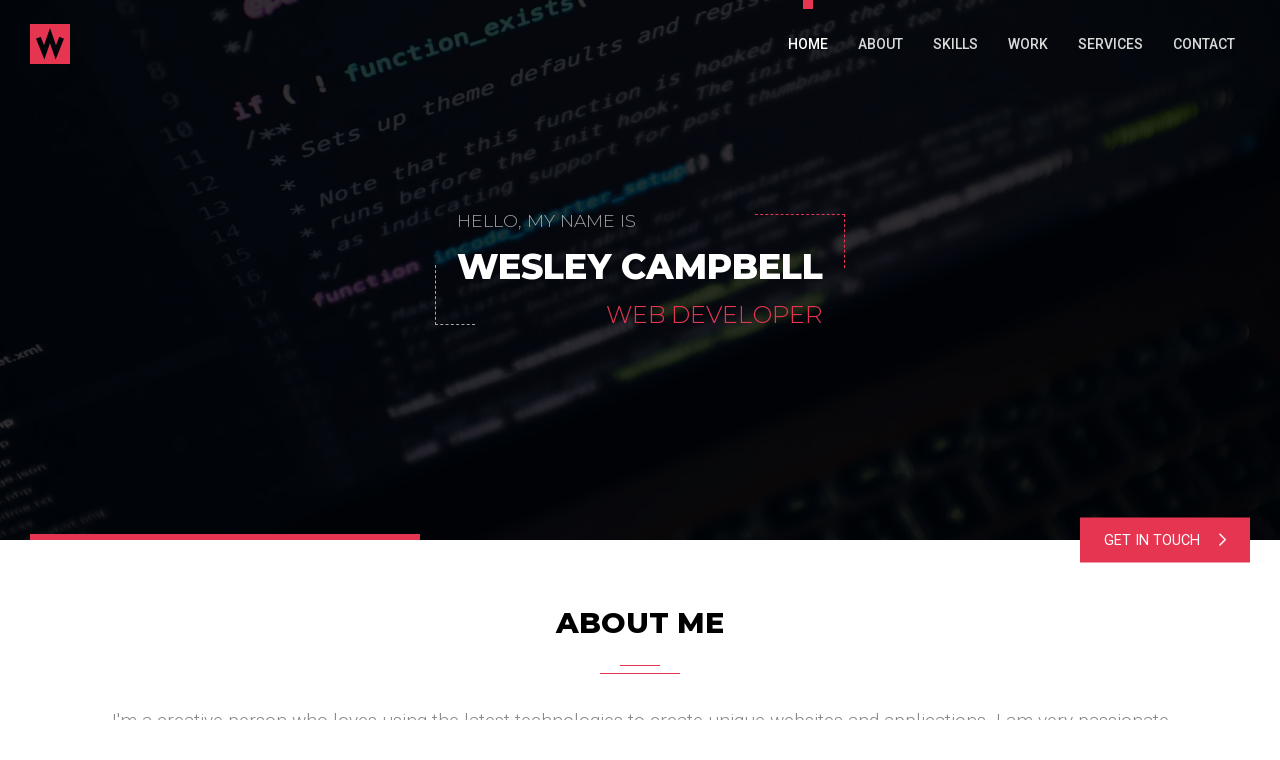

--- FILE ---
content_type: text/html
request_url: https://wesleycampbell.co.uk/
body_size: 6596
content:
<!DOCTYPE html>
<html lang="en">

<head>
    <meta charset="UTF-8">
    <meta http-equiv="X-UA-Compatible" content="IE=edge">
    <meta name="viewport" content="width=device-width, initial-scale=1.0">
    <title>Web Designer &amp; Web Developer | Sheffield | Wesley Campbell</title>

    <meta property="og:title" content="Web Designer &amp; Web Developer | Sheffield | Wesley Campbell">
    <meta name="author" content="Wesley Campbell">
    <meta property="og:locale" content="en_GB">
    <meta name="description" content="Website Designer &amp; Web Developer. I create unique websites and applications.">
    <meta property="og:description" content="Website Designer &amp; Web Developer. I create unique websites and applications.">
    <link rel="canonical" href="https://wesleycampbell.co.uk">
    <meta property="og:url" content="https://wesleycampbell.co.uk">
    <meta property="og:site_name" content="Wesley Campbell">

    <!-- <meta property="og:image" content="https://wesleycampbell.co.uk/img/og_thumbnail.png">
    <meta name="twitter:card" content="summary">
    <meta name="twitter:site" content="@wesleycampbell">
    <meta name="twitter:creator" content="@wesleycampbell">
    <meta name="twitter:title" content="Wesley Campbell">
    <meta name="twitter:description" content="Front-end &amp; Back-end Web Developer. I create unique websites and applications">
    <meta name="twitter:image" content="https://wesleycampbell.co.uk/img/og_thumbnail.png">
    <meta name="twitter:image:alt" content="Wesley Campbell"> -->

    <!-- favicons -->
    <link rel="apple-touch-icon" sizes="180x180" href="./apple-touch-icon.png">
    <link rel="icon" type="image/png" sizes="32x32" href="./favicon-32x32.png">
    <link rel="icon" type="image/png" sizes="16x16" href="./favicon-16x16.png">
    <link rel="manifest" href="./site.webmanifest">
    <link rel="mask-icon" href="./safari-pinned-tab.svg" color="#e63550">
    <meta name="msapplication-TileColor" content="#e63550">
    <meta name="theme-color" content="#ffffff">

    <!-- Google Fonts -->
    <link rel="preconnect" href="https://fonts.gstatic.com">
    <link href="https://fonts.googleapis.com/css2?family=Montserrat:wght@300;800&family=Roboto:wght@100;300;400;500;700;900&display=swap" rel="stylesheet">

    <!-- Font Awesome -->
    <link rel="stylesheet" href="assets/fa/css/all.min.css">

    <!-- Styles -->
    <link rel="stylesheet" href="./assets/css/master.min.css">
</head>
<body id="homepage">
    <header id="header" class="header">
        <a href="./" class="brand" title="Wesley Campbell - Start here">
            <svg xmlns="http://www.w3.org/2000/svg" viewBox="0 0 140 140">
                <path fill="currentColor" d="M-6711-4444h-140v-140h140v140Zm-58.979-41.019,8.75,25.2,29.146-72.767-16.295-6.524-11.723,29.17-20.275-58.021,0,.018-.611-1.747-20.984,59.767-11.729-29.186-16.3,6.524,29.154,72.767,8.75-25.222.01.033,11.078-31.71,11.027,31.71,0-.007Z" transform="translate(6851 4584)"/>
            </svg>
        </a>

        <a href="#" class="toggle" title="Toggle menu">
            <svg xmlns="http://www.w3.org/2000/svg" viewBox="0 0 30 22">
                <path fill="currentColor" d="M-11246-4611v-2h30v2Zm0-10v-2h30v2Zm0-10v-2h30v2Z" transform="translate(11246 4633)"/>
            </svg>
        </a>
        <nav id="nav" class="primary-nav">
            <a href="#" class="toggle" title="Close menu">
                <i class="far fa-times"></i>
            </a>
            <ul>
                <li><a href="#home" class="active">Home</a></li>
                <li><a href="#about">About</a></li>
                <li><a href="#skills">Skills</a></li>
                <li><a href="#work">Work</a></li>
                <li><a href="#services">Services</a></li>
                <li><a href="#contact">Contact</a></li>
            </ul>
        </nav>
    </header>

    <section id="home" class="banner">
        <div class="hero-title">
            <h1>
                <span>Hello, my name is</span>
                Wesley Campbell
                <span>Web Developer</span>
            </h1>
        </div>
        <a href="#contact" class="btn icon-right text-uppercase">Get In Touch <i class="far fa-chevron-right"></i></a>
    </section>

    <main>

        <section id="about" class="section">
            <div class="container-lg">
                <div class="section-header">
                    <h2>About Me</h2>
                    <hr>
                    <p>I'm a creative person who loves using the latest technologies to create unique websites and
                        applications. I am very passionate about my work and a bit of a perfectionist who enjoys
                        learning new skills and the challenges that come along with it.</p>
                </div>

                <div class="timeline">
                    <div class="timeline-item first">
                        <div style="height: 60px;"></div>
                    </div>
                    <div class="timeline-item right">
                        <div class="content">
                            <p class="company-name">Hydra Creative</p>
                            <h3 class="title">Website Developer</h3>
                            <p class="tag">Experience</p>
                            <p>Front-end Development - Back-end Development - Responsive Web Development - Task Management</p>
                        </div>
                    </div>
                    <div class="timeline-item left">
                        <div class="content">
                            <p class="company-name">Career Switch</p>
                            <h3 class="title">Full Stack Development</h3>
                            <p class="tag">Education</p>
                            <p>Front-end Development - Back-end Development - Full Stack Development - Development Tools
                                - Command Line Tools - UnitTesting - Software Development - Database Development</p>
                        </div>
                    </div>
                    <div class="timeline-item right">
                        <div class="content">
                            <p class="company-name">Freelance</p>
                            <h3 class="title">Website Designer &amp; Developer</h3>
                            <p class="tag">Experience</p>
                            <p>Branding - Web / UI Design - Prototyping - Responsive Web Development - Web Application
                                Development - E-commerce Development - Open Source Development - SEO, Marketing &
                                Promoting Websites</p>
                        </div>
                    </div>
                    <div class="timeline-item left">
                        <div class="content">
                            <p class="company-name">Your Communications</p>
                            <h3 class="title">1st Line Support</h3>
                            <p class="tag">Experience</p>
                            <p>Assisting new and existing clients with technical queries - Diagnosing and resolving
                                software issues - Issuing replacement hardware and devices.</p>
                        </div>
                    </div>
                    <div class="timeline-item right">
                        <div class="content">
                            <p class="company-name">CTS College</p>
                            <h3 class="title">IT Technician</h3>
                            <p class="tag">Education</p>
                            <p>Installing, Maintaining, Building &amp; Repairing Hardware, Equipment and Systems - Software
                                &amp; Hardware System Testing - Supporting System Operations & Solutions -
                                Establishing Computer Networks - Web Design &amp; Development Fundamentals</p>
                        </div>
                    </div>
                    <div class="timeline-item left">
                        <div class="content">
                            <p class="company-name">Reddish Vale Technology College</p>
                            <h3 class="title">High School</h3>
                            <p class="tag">Education</p>
                            <p>Physics - Biology - Chemistry - Mathematics - English - Information Technology - Business
                                Studies - Physical Education</p>
                        </div>
                    </div>
                    <a href="#contact" class="btn icon-right text-uppercase">Get In Touch <i
                            class="far fa-chevron-right"></i></a>
                </div>

            </div>
        </section>

        <section id="skills" class="section bg-light section-skills">
            <div class="container-lg">
                <div class="section-header">
                    <h2>Skills</h2>
                    <hr>
                </div>
                <div class="section-body row">
                    <div class="col-6 col-sm-4 col-lg-3 col-xxl-2 skill">
                        <i class="fab fa-adobe"></i>
                        <h3>Adobe XD</h3>
                        <div class="skill-bar">
                            <div class="skill-percentage" style="width: 70%;"></div>
                        </div>
                    </div>
                    <div class="col-6 col-sm-4 col-lg-3 col-xxl-2 skill">
                        <i class="fab fa-html5"></i>
                        <h3>HTML 5</h3>
                        <div class="skill-bar">
                            <div class="skill-percentage" style="width: 85%;"></div>
                        </div>
                    </div>
                    <div class="col-6 col-sm-4 col-lg-3 col-xxl-2 skill">
                        <i class="fab fa-css3-alt"></i>
                        <h3>CSS 3</h3>
                        <div class="skill-bar">
                            <div class="skill-percentage" style="width: 85%;"></div>
                        </div>
                    </div>
                    <div class="col-6 col-sm-4 col-lg-3 col-xxl-2 skill">
                        <i class="fab fa-js"></i>
                        <h3>Javascript</h3>
                        <div class="skill-bar">
                            <div class="skill-percentage" style="width: 60%;"></div>
                        </div>
                    </div>
                    <div class="col-6 col-sm-4 col-lg-3 col-xxl-2 skill">
                        <i class="fab fa-bootstrap"></i>
                        <h3>Bootstrap</h3>
                        <div class="skill-bar">
                            <div class="skill-percentage" style="width: 85%;"></div>
                        </div>
                    </div>
                    <div class="col-6 col-sm-4 col-lg-3 col-xxl-2 skill">
                        <i class="fab fa-php"></i>
                        <h3>PHP</h3>
                        <div class="skill-bar">
                            <div class="skill-percentage" style="width: 60%;"></div>
                        </div>
                    </div>
                    <div class="col-6 col-sm-4 col-lg-3 col-xxl-2 skill">
                        <i class="">
                            <svg xmlns="http://www.w3.org/2000/svg" width="50" height="50" viewBox="0 0 25.6 25.6">
                                <path fill="currentColor"
                                      d="M179.076 94.886c-3.568-.1-6.336.268-8.656 1.25-.668.27-1.74.27-1.828 1.116.357.355.4.936.713 1.428.535.893 1.473 2.096 2.32 2.72l2.855 2.053c1.74 1.07 3.703 1.695 5.398 2.766.982.625 1.963 1.428 2.945 2.098.5.357.803.938 1.428 1.16v-.135c-.312-.4-.402-.98-.713-1.428l-1.34-1.293c-1.293-1.74-2.9-3.258-4.64-4.506-1.428-.982-4.55-2.32-5.13-3.97l-.088-.1c.98-.1 2.14-.447 3.078-.715 1.518-.4 2.9-.312 4.46-.713l2.143-.625v-.4c-.803-.803-1.383-1.874-2.23-2.632-2.275-1.963-4.775-3.882-7.363-5.488-1.383-.892-3.168-1.473-4.64-2.23-.537-.268-1.428-.402-1.74-.848-.805-.98-1.25-2.275-1.83-3.436l-3.658-7.763c-.803-1.74-1.295-3.48-2.275-5.086-4.596-7.585-9.594-12.18-17.268-16.687-1.65-.937-3.613-1.34-5.7-1.83l-3.346-.18c-.715-.312-1.428-1.16-2.053-1.562-2.543-1.606-9.102-5.086-10.977-.5-1.205 2.9 1.785 5.755 2.8 7.228.76 1.026 1.74 2.186 2.277 3.346.3.758.4 1.562.713 2.365.713 1.963 1.383 4.15 2.32 5.98.5.937 1.025 1.92 1.65 2.767.357.5.982.714 1.115 1.517-.625.893-.668 2.23-1.025 3.347-1.607 5.042-.982 11.288 1.293 15 .715 1.115 2.4 3.57 4.686 2.632 2.008-.803 1.56-3.346 2.14-5.577.135-.535.045-.892.312-1.25v.1l1.83 3.703c1.383 2.186 3.793 4.462 5.8 5.98 1.07.803 1.918 2.187 3.256 2.677v-.135h-.088c-.268-.4-.67-.58-1.027-.892-.803-.803-1.695-1.785-2.32-2.677-1.873-2.498-3.523-5.265-4.996-8.12-.715-1.383-1.34-2.9-1.918-4.283-.27-.536-.27-1.34-.715-1.606-.67.98-1.65 1.83-2.143 3.034-.848 1.918-.936 4.283-1.248 6.737-.18.045-.1 0-.18.1-1.426-.356-1.918-1.83-2.453-3.078-1.338-3.168-1.562-8.254-.402-11.913.312-.937 1.652-3.882 1.117-4.774-.27-.848-1.16-1.338-1.652-2.008-.58-.848-1.203-1.918-1.605-2.855-1.07-2.5-1.605-5.265-2.766-7.764-.537-1.16-1.473-2.365-2.232-3.435-.848-1.205-1.783-2.053-2.453-3.48-.223-.5-.535-1.294-.178-1.83.088-.357.268-.5.623-.58.58-.5 2.232.134 2.812.4 1.65.67 3.033 1.294 4.416 2.23.625.446 1.295 1.294 2.098 1.518h.938c1.428.312 3.033.1 4.37.5 2.365.76 4.506 1.874 6.426 3.08 5.844 3.703 10.664 8.968 13.92 15.26.535 1.026.758 1.963 1.25 3.034.938 2.187 2.098 4.417 3.033 6.56.938 2.097 1.83 4.24 3.168 5.98.67.937 3.346 1.427 4.55 1.918.893.4 2.275.76 3.08 1.25 1.516.937 3.033 2.008 4.46 3.034.713.534 2.945 1.65 3.078 2.54zm-45.5-38.772a7.09 7.09 0 0 0-1.828.223v.1h.088c.357.714.982 1.205 1.428 1.83l1.027 2.142.088-.1c.625-.446.938-1.16.938-2.23-.268-.312-.312-.625-.535-.937-.268-.446-.848-.67-1.206-1.026z"
                                      transform="matrix(.390229 0 0 .38781 -46.300037 -16.856717)"/>
                            </svg>
                        </i>
                        <h3>MySQL</h3>
                        <div class="skill-bar">
                            <div class="skill-percentage" style="width: 60%;"></div>
                        </div>
                    </div>
                    <div class="col-6 col-sm-4 col-lg-3 col-xxl-2 skill">
                        <i class="fab fa-wordpress-simple"></i>
                        <h3>WordPress</h3>
                        <div class="skill-bar">
                            <div class="skill-percentage" style="width: 60%;"></div>
                        </div>
                    </div>
                    <div class="col-6 col-sm-4 col-lg-3 col-xxl-2 skill">
                        <i class="fab fa-node-js"></i>
                        <h3>Node JS</h3>
                        <div class="skill-bar">
                            <div class="skill-percentage" style="width: 40%;"></div>
                        </div>
                    </div>
                    <div class="col-6 col-sm-4 col-lg-3 col-xxl-2 skill">
                        <i class="fab fa-node-js"></i>
                        <h3>Mongo DB</h3>
                        <div class="skill-bar">
                            <div class="skill-percentage" style="width: 40%;"></div>
                        </div>
                    </div>
                    <div class="col-6 col-sm-4 col-lg-3 col-xxl-2 skill">
                        <i class="">
                            <svg xmlns="http://www.w3.org/2000/svg"
                                 width="46" height="50" viewBox="0 0 46 50">
                                <defs>
                                    <clipPath id="b">
                                        <rect width="46" height="50"/>
                                    </clipPath>
                                </defs>
                                <g id="a" clip-path="url(#b)">
                                    <path fill="currentColor"
                                          d="M-8500.684-4534.665l-17.777-10.047a5.005,5.005,0,0,1-2.54-4.352v-19.907a5.006,5.006,0,0,1,2.54-4.354l17.777-10.044a5.017,5.017,0,0,1,2.462-.648,5.009,5.009,0,0,1,2.459.648l17.777,10.044a5.006,5.006,0,0,1,2.54,4.354v19.907a5.005,5.005,0,0,1-2.54,4.352l-17.777,10.047a5.009,5.009,0,0,1-2.459.648A5.017,5.017,0,0,1-8500.684-4534.665Zm.06-45.268-14.708,8.323a5.012,5.012,0,0,0-2.536,4.352v16.481a5.009,5.009,0,0,0,2.536,4.35l14.708,8.325a5.012,5.012,0,0,0,2.462.648,5.026,5.026,0,0,0,2.466-.648l14.706-8.325a5.005,5.005,0,0,0,2.536-4.35v-16.481a5.008,5.008,0,0,0-2.536-4.352l-14.706-8.323a5,5,0,0,0-2.466-.65A5,5,0,0,0-8500.624-4579.932Zm-8.849,30.183a8.438,8.438,0,0,1-2.664-2.113,10.1,10.1,0,0,1-1.8-3.137,11.289,11.289,0,0,1-.658-3.841,11.273,11.273,0,0,1,.658-3.841,10.076,10.076,0,0,1,1.8-3.137,8.446,8.446,0,0,1,2.664-2.115,7.272,7.272,0,0,1,3.261-.774,7.26,7.26,0,0,1,3.262.774,8.383,8.383,0,0,1,2.664,2.115,10.048,10.048,0,0,1,1.8,3.137,11.338,11.338,0,0,1,.656,3.841c0,.3-.009.586-.029.86h-2.235s0,0,0,0h-12.3a7.814,7.814,0,0,0,1.771,4.3,5.729,5.729,0,0,0,4.382,2.138,5.484,5.484,0,0,0,2.9-.849,6.7,6.7,0,0,0,2.168-2.256l0,.006,0,0a3.025,3.025,0,0,1,.953-.926,3.493,3.493,0,0,1,1.317-.263h.676a10.523,10.523,0,0,1-1.176,2.752,9.343,9.343,0,0,1-1.818,2.173,7.523,7.523,0,0,1-4.991,1.939A7.242,7.242,0,0,1-8509.473-4549.75ZM-8510.63-4564a7.737,7.737,0,0,0-1.717,3.871h12.2a7.741,7.741,0,0,0-1.72-3.871,5.728,5.728,0,0,0-4.38-2.137A5.732,5.732,0,0,0-8510.63-4564Zm25.063,13.1-4.258-5.25-4.26,5.25a2.945,2.945,0,0,1-4.138.436l6.5-8.019-6.5-8.02a2.946,2.946,0,0,1,4.14.434l4.258,5.25,4.258-5.25a2.948,2.948,0,0,1,4.14-.434l-6.5,8.02,6.5,8.019a2.93,2.93,0,0,1-1.85.655A2.938,2.938,0,0,1-8485.566-4550.894Z"
                                          transform="translate(8521 4584.017)"/>
                                </g>
                            </svg>
                        </i>
                        <h3>Express JS</h3>
                        <div class="skill-bar">
                            <div class="skill-percentage" style="width: 40%;"></div>
                        </div>
                    </div>
                    <div class="col-6 col-sm-4 col-lg-3 col-xxl-2 skill">
                        <i class="fab fa-sass"></i>
                        <h3>Sass</h3>
                        <div class="skill-bar">
                            <div class="skill-percentage" style="width: 60%;"></div>
                        </div>
                    </div>
                    <div class="col-6 col-sm-4 col-lg-3 col-xxl-2 skill">
                        <i class="fab fa-npm"></i>
                        <h3>NPM</h3>
                        <div class="skill-bar">
                            <div class="skill-percentage" style="width: 40%;"></div>
                        </div>
                    </div>
                    <div class="col-6 col-sm-4 col-lg-3 col-xxl-2 skill">
                        <i class="fab fa-git-square"></i>
                        <h3>Git</h3>
                        <div class="skill-bar">
                            <div class="skill-percentage" style="width: 40%;"></div>
                        </div>
                    </div>
                    <div class="col-6 col-sm-4 col-lg-3 col-xxl-2 skill">
                        <i class="fab fa-github"></i>
                        <h3>Git Hub</h3>
                        <div class="skill-bar">
                            <div class="skill-percentage" style="width: 40%;"></div>
                        </div>
                    </div>
                    <div class="col-6 col-sm-4 col-lg-3 col-xxl-2 skill">
                        <i class="fab fa-gulp"></i>
                        <h3>Gulp</h3>
                        <div class="skill-bar">
                            <div class="skill-percentage" style="width: 25%;"></div>
                        </div>
                    </div>
                    <div class="col-6 col-sm-4 col-lg-3 col-xxl-2 skill new d-none">
                        <i class="fab fa-python"></i>
                        <h3>Python</h3>
                        <div class="skill-bar">
                            <div class="skill-percentage" style="width: 10%;"></div>
                        </div>
                    </div>
                    <div class="col-6 col-sm-4 col-lg-3 col-xxl-2 skill new">
                        <i class="fab fa-react"></i>
                        <h3>React</h3>
                        <div class="skill-bar">
                            <div class="skill-percentage" style="width: 10%;"></div>
                        </div>
                    </div>
                    <div class="col-6 col-sm-4 col-lg-3 col-xxl-2 skill new">
                        <i class="fab fa-vuejs"></i>
                        <h3>Vue</h3>
                        <div class="skill-bar">
                            <div class="skill-percentage" style="width: 10%;"></div>
                        </div>
                    </div>
                </div>
            </div>
        </section>

        <section id="work" class="section">
            <div class="container-lg">
                <div class="section-header">
                    <h2>Work</h2>
                    <hr>
                </div>
                <!--<nav class="portfolio-menu d-none">
                    <ul>
                        <li><a href="#all">All</a></li>
                        <li><a href="#web-design">Web Design</a></li>
                        <li><a href="#web-development">Web Development</a></li>
                    </ul>
                </nav>-->
                <div class="grid portfolio-grid">
                    <div class="portfolio-item">
                        <img src="./assets/img/projects/metahash-reward-script.jpg" alt="Metahash Rewards Script Thumbnail">
                        <a class="portfolio-link" href="https://github.com/WPBC/metahash-rewards"
                           title="Metahash Rewards Script on Github" rel="noreferrer" target="_blank">
                            <i class="far fa-link"></i>
                        </a>
                        <div class="portfolio-info">
                            <h3>Metahash Rewards</h3>
                            <p>Crypto, Script, Bespoke</p>
                        </div>
                    </div>
                    <div class="portfolio-item">
                        <img src="./assets/img/projects/metahash-pro.jpg" alt="Metahash Pro Website Thumbnail">
                        <a class="portfolio-link" href="https://metahashpro.com" title="Metahash Pro Website"
                           rel="noreferrer" target="_blank">
                            <i class="far fa-link"></i>
                        </a>
                        <div class="portfolio-info">
                            <h3>Metahash Pro</h3>
                            <p>UI, Frontend</p>
                        </div>
                    </div>
                    <div class="portfolio-item">
                        <img src="./assets/img/projects/map.jpg" alt="Metals and Plant Website Thumbnail">
                        <a class="portfolio-link" href="https://metalsandplant.co.uk" title="Metals and Plant Ltd Website"
                           rel="noreferrer" target="_blank">
                            <i class="far fa-link"></i>
                        </a>
                        <div class="portfolio-info">
                            <h3>Metals &amp; Plant</h3>
                            <p>UI, Frontend, WordPress</p>
                        </div>
                    </div>
                    <!--
                    <div class="portfolio-item">
                        <img src="https://via.placeholder.com/600" alt="">
                        <a class="portfolio-link" href="#">
                            <i class="far fa-link"></i>
                        </a>
                        <div class="portfolio-info">
                            <h3>Recruitment Web App</h3>
                            <p>UI, Full Stack, Bespoke</p>
                        </div>
                    </div>
                    <div class="portfolio-item">
                        <img src="https://via.placeholder.com/600" alt="">
                        <a class="portfolio-link" href="#">
                            <i class="far fa-link"></i>
                        </a>
                        <div class="portfolio-info">
                            <h3>Multitask Personnel</h3>
                            <p>UI, Full Stack, Bespoke</p>
                        </div>
                    </div>
                    <div class="portfolio-item">
                        <img src="https://via.placeholder.com/600" alt="">
                        <a class="portfolio-link" href="#">
                            <i class="far fa-link"></i>
                        </a>
                        <div class="portfolio-info">
                            <h3>iRecruit UK</h3>
                            <p>UI, Full Stack, Bespoke</p>
                        </div>
                    </div>
                    <div class="portfolio-item">
                        <img src="https://via.placeholder.com/600" alt="">
                        <a class="portfolio-link" href="#">
                            <i class="far fa-link"></i>
                        </a>
                        <div class="portfolio-info">
                            <h3>Sheffield Business Systems</h3>
                            <p>UI, Frontend, WordPress</p>
                        </div>
                    </div>
                    <div class="portfolio-item">
                        <img src="https://via.placeholder.com/600" alt="">
                        <a class="portfolio-link" href="#">
                            <i class="far fa-link"></i>
                        </a>
                        <div class="portfolio-info">
                            <h3>Online Hair Extensions</h3>
                            <p>UI, Frontend, WordPress</p>
                        </div>
                    </div>
                    <div class="portfolio-item">
                        <img src="https://via.placeholder.com/600" alt="">
                        <a class="portfolio-link" href="#">
                            <i class="far fa-link"></i>
                        </a>
                        <div class="portfolio-info">
                            <h3>South Yorkshire Vans</h3>
                            <p>UI, Frontend, WordPress</p>
                        </div>
                    </div>
                    -->
                </div>
            </div>
        </section>

        <section id="services" class="section bg-light">
            <div class="container-lg">
                <div class="section-header">
                    <h2>Services</h2>
                    <hr>
                </div>
                <div class="section-body">
                    <div class="row box-info">
                        <div class="col-md-6 col-xxl-4">
                            <i class="fal fa-magic"></i>
                            <h3>Creative Web Design</h3>
                            <p>We create real, unique, beautiful and compelling website and application designs.</p>
                        </div>
                        <div class="col-md-6 col-xxl-4">
                            <i class="fal fa-phone-laptop"></i>
                            <h3>Responsive Web Development</h3>
                            <p>All of or websites are completely responsive and will look fantastic on any sized screen or
                                device, from mobile to large monitors.</p>
                        </div>
                        <div class="col-md-6 col-xxl-4">
                            <i class="fal fa-desktop-alt"></i>
                            <h3>Web Applications</h3>
                            <p>We can build bespoke web applications for all needs, from a simple customer relations system
                                to a complex recruitment management systems. The options are unlimited.</p>
                        </div>
                        <div class="col-md-6 col-xxl-4">
                            <i class="fal fa-rocket"></i>
                            <h3>Full Stack Development</h3>
                            <p>As a full stack developer, I can take your idea from a design to a fully
                                functioning web application, complete with administration area.</p>
                        </div>
                        <div class="col-md-6 col-xxl-4">
                            <i class="fal fa-store"></i>
                            <h3>E-Commerce Stores</h3>
                            <p>If your looking for a website where you can sell your products whether it be 2-3 products or
                                a company who sells 500 different products, we can help with that.</p>
                        </div>
                        <div class="col-md-6 col-xxl-4">
                            <i class="fab fa-wordpress-simple"></i>
                            <h3>WordPress / CMS</h3>
                            <p>Content management systems such as WordPress are perfect for all kinds of websites, from a
                                brochure website where you want to advertise your services to a member website where you can
                                build communities.</p>
                        </div>
                    </div>
                    <!-- <div class="section-footer">
                        <a class="btn btn-accent" href="#contact">Contact Me</a>
                    </div> -->
                </div>
            </div>
        </section>

        <section id="contact" class="section contact-section">
            <div class="container-lg">
                <div class="section-header">
                    <h2>Contact</h2>
                    <hr>
                    <p>For more information on my services, hire me for a project or have a job vacancy you would like
                        me to apply for, please feel free to get in touch.</p>
                </div>
                <div class="section-body row">
                    <form class="form col-lg-8 col-xl-9 col-xxl-7" name="contactForm" id="contact-form" action=""
                          method="post" novalidate>
                        <div id="alert" class="notice d-none"></div>
                        <div class="form-group">
                            <label for="name">Full Name *</label>
                            <input class="form-control" type="text" id="name" name="name" required>
                            <span id="name-info" class="form-info"></span>
                        </div>
                        <div class="row">
                            <div class="form-group col-md-6">
                                <label for="phone">Phone Number *</label>
                                <input class="form-control" type="text" id="phone" name="phone">
                                <span id="phone-info" class="form-info"></span>
                            </div>
                            <div class="form-group col-md-6">
                                <label for="email">Email Address *</label>
                                <input class="form-control" type="email" id="email" name="email" required>
                                <span id="email-info" class="form-info"></span>

                            </div>
                        </div>
                        <div class="form-group">
                            <label for="subject">I would like to: *</label>
                            <select class="custom-select" id="subject" name="subject">
                                <option selected></option>
                                <option value="job">Invite you to apply for a job vacancy</option>
                                <option value="hire">Hire you for a project</option>
                                <option value="enquiry">Find out more about your services</option>
                            </select>
                            <span id="subject-info" class="form-info"></span>
                        </div>
                        <div class="form-group">
                            <label for="message">Message *</label>
                            <textarea class="form-control" id="message" name="message" rows="8" required></textarea>
                            <span id="message-info" class="form-info"></span>
                        </div>
                        <button class="btn text-uppercase icon-right">Send Message <i class="far fa-chevron-right"></i></button>
                    </form>
                </div>
            </div>
        </section>
    </main>

    <footer class="footer">
        <div class="container-lg">
            <p class="copyright">Wesley Campbell &copy; 2021</p>
            <nav class="social-nav">
                <ul>
                    <li><a href="https://www.linkedin.com/in/wesleycampbell1/" title="Wesley Campbell - LinkedIn" rel="noreferrer" target="_blank"><i class="fab fa-linkedin-in"></i></a></li>
                    <li><a href="https://github.com/WPBC/" title="Wesley Campbell - GitHub" rel="noreferrer" target="_blank"><i class="fab fa-github"></i></a></li>
                </ul>
            </nav>
            <nav>
                <ul>
                    <li><a href="privacy-policy.html" target="_self">Privacy Policy</a></li>
                </ul>
            </nav>
        </div>
    </footer>

    <button id="top">
        <svg xmlns="http://www.w3.org/2000/svg" width="16" height="16" viewBox="0 0 448 512">
            <path class="arrow-icon" fill="currentColor" d="M34.9 289.5l-22.2-22.2c-9.4-9.4-9.4-24.6 0-33.9L207 39c9.4-9.4 24.6-9.4 33.9 0l194.3 194.3c9.4 9.4 9.4 24.6 0 33.9L413 289.4c-9.5 9.5-25 9.3-34.3-.4L264 168.6V456c0 13.3-10.7 24-24 24h-32c-13.3 0-24-10.7-24-24V168.6L69.2 289.1c-9.3 9.8-24.8 10-34.3.4z"></path>
        </svg>
    </button>

    <!-- Jquery -->
    <script src="https://ajax.googleapis.com/ajax/libs/jquery/3.6.0/jquery.min.js"></script>

    <!-- Master JS -->
    <script src="./assets/js/master.min.js"></script>

    <!-- Home Script -->
    <script>
        window.addEventListener("scroll", navHighlighter);
    </script>

    <!-- Google Analytics -->
    <script async src="https://www.googletagmanager.com/gtag/js?id=UA-58382204-8"></script>
    <script>
        window.dataLayer = window.dataLayer || [];
        function gtag() {
            dataLayer.push(arguments);
        }
        gtag('js', new Date());
        gtag('config', 'UA-58382204-8');
    </script>

    <!-- Cookie Banner -->
    <script type="text/javascript" async src="//l.getsitecontrol.com/94mzod1w.js"></script>

</body>
</html>

--- FILE ---
content_type: text/css
request_url: https://wesleycampbell.co.uk/assets/css/master.min.css
body_size: 4552
content:
/*!
  * portfolio v1.0.0 (https://github.com/WPBC/portfolio.git)
  * Copyright (c) 2021 Wesley Campbell (https://wesleycampbell.co.uk)
  * Licensed under ISC
  */
/*! normalize.css v8.0.1 | MIT License | github.com/necolas/normalize.css */html{line-height:1.15;-webkit-text-size-adjust:100%}body{margin:0}main{display:block}h1{font-size:2em;margin:.67em 0}hr{box-sizing:content-box;height:0;overflow:visible}pre{font-family:monospace,monospace;font-size:1em}a{background-color:transparent}abbr[title]{border-bottom:none;text-decoration:underline;-webkit-text-decoration:underline dotted;text-decoration:underline dotted}b,strong{font-weight:bolder}code,kbd,samp{font-family:monospace,monospace;font-size:1em}small{font-size:80%}sub,sup{font-size:75%;line-height:0;position:relative;vertical-align:baseline}sub{bottom:-.25em}sup{top:-.5em}img{border-style:none}button,input,optgroup,select,textarea{font-family:inherit;font-size:100%;line-height:1.15;margin:0}button,input{overflow:visible}button,select{text-transform:none}[type=button],[type=reset],[type=submit],button{-webkit-appearance:button}[type=button]::-moz-focus-inner,[type=reset]::-moz-focus-inner,[type=submit]::-moz-focus-inner,button::-moz-focus-inner{border-style:none;padding:0}[type=button]:-moz-focusring,[type=reset]:-moz-focusring,[type=submit]:-moz-focusring,button:-moz-focusring{outline:1px dotted ButtonText}fieldset{padding:.35em .75em .625em}legend{box-sizing:border-box;color:inherit;display:table;max-width:100%;padding:0;white-space:normal}progress{vertical-align:baseline}textarea{overflow:auto}[type=checkbox],[type=radio]{box-sizing:border-box;padding:0}[type=number]::-webkit-inner-spin-button,[type=number]::-webkit-outer-spin-button{height:auto}[type=search]{-webkit-appearance:textfield;outline-offset:-2px}[type=search]::-webkit-search-decoration{-webkit-appearance:none}::-webkit-file-upload-button{-webkit-appearance:button;font:inherit}details{display:block}summary{display:list-item}[hidden],template{display:none}.d-none{display:none!important}.d-block{display:block!important}.d-inline{display:inline!important}.d-inline-block{display:inline-block!important}.d-flex{display:flex!important}.d-inline-flex{display:inline-flex!important}.text-uppercase{text-transform:uppercase!important}.text-lowercase{text-transform:lowercase!important}.text-capitalize{text-transform:capitalize!important}.text-left{text-align:left!important}.text-right{text-align:right!important}.text-center{text-align:center!important}.text-sm{font-size:.875rem!important}.text-lg{font-size:1.25rem!important}.text-bold{font-weight:600!important}:root{--gutter-x:1.875rem}.container,.container-full,.container-lg,.container-md{margin-left:auto;margin-right:auto;padding-left:var(--gutter-x,40px);padding-right:var(--gutter-x,40px);width:100%}@media (min-width:576px){.container{max-width:540px}}@media (min-width:768px){.container,.container-md{max-width:720px}}@media (min-width:992px){.container,.container-lg,.container-md{max-width:992px}}@media (min-width:1200px){.container,.container-lg,.container-md,.container-xl{max-width:1140px}}@media (min-width:1400px){.container,.container-lg,.container-md,.container-xl,.container-xxl{max-width:1320px}}.row{display:flex;flex-wrap:wrap;margin-left:calc(var(--gutter-x)/-2);margin-right:calc(var(--gutter-x)/-2)}.row>*{box-sizing:border-box;flex-shrink:0;max-width:100%;padding-left:calc(var(--gutter-x)/2);padding-right:calc(var(--gutter-x)/2);width:100%}.g-0{--gutter-x:0}.g-1{--gutter-x:1.875rem}.col{flex:1 0 0%}.col-auto{flex:none;width:auto}.col-1{flex:none;width:8.33333%}.col-2{flex:none;width:16.66667%}.col-3{flex:none;width:25%}.col-4{flex:none;width:33.33333%}.col-5{flex:none;width:41.66667%}.col-6{flex:none;width:50%}.col-7{flex:none;width:58.33333%}.col-8{flex:none;width:66.66667%}.col-9{flex:none;width:75%}.col-10{flex:none;width:83.33333%}.col-11{flex:none;width:91.66667%}.col-12{flex:none;width:100%}@media (min-width:576px){.col-sm{flex:1 0 0%}.col-sm-auto{flex:none;width:auto}.col-sm-1{flex:none;width:8.33333%}.col-sm-2{flex:none;width:16.66667%}.col-sm-3{flex:none;width:25%}.col-sm-4{flex:none;width:33.33333%}.col-sm-5{flex:none;width:41.66667%}.col-sm-6{flex:none;width:50%}.col-sm-7{flex:none;width:58.33333%}.col-sm-8{flex:none;width:66.66667%}.col-sm-9{flex:none;width:75%}.col-sm-10{flex:none;width:83.33333%}.col-sm-11{flex:none;width:91.66667%}.col-sm-12{flex:none;width:100%}}@media (min-width:768px){.col-md{flex:1 0 0%}.col-md-auto{flex:none;width:auto}.col-md-1{flex:none;width:8.33333%}.col-md-2{flex:none;width:16.66667%}.col-md-3{flex:none;width:25%}.col-md-4{flex:none;width:33.33333%}.col-md-5{flex:none;width:41.66667%}.col-md-6{flex:none;width:50%}.col-md-7{flex:none;width:58.33333%}.col-md-8{flex:none;width:66.66667%}.col-md-9{flex:none;width:75%}.col-md-10{flex:none;width:83.33333%}.col-md-11{flex:none;width:91.66667%}.col-md-12{flex:none;width:100%}}@media (min-width:992px){.col-lg{flex:1 0 0%}.col-lg-auto{flex:none;width:auto}.col-lg-1{flex:none;width:8.33333%}.col-lg-2{flex:none;width:16.66667%}.col-lg-3{flex:none;width:25%}.col-lg-4{flex:none;width:33.33333%}.col-lg-5{flex:none;width:41.66667%}.col-lg-6{flex:none;width:50%}.col-lg-7{flex:none;width:58.33333%}.col-lg-8{flex:none;width:66.66667%}.col-lg-9{flex:none;width:75%}.col-lg-10{flex:none;width:83.33333%}.col-lg-11{flex:none;width:91.66667%}.col-lg-12{flex:none;width:100%}}@media (min-width:1200px){.col-xl{flex:1 0 0%}.col-xl-auto{flex:none;width:auto}.col-xl-1{flex:none;width:8.33333%}.col-xl-2{flex:none;width:16.66667%}.col-xl-3{flex:none;width:25%}.col-xl-4{flex:none;width:33.33333%}.col-xl-5{flex:none;width:41.66667%}.col-xl-6{flex:none;width:50%}.col-xl-7{flex:none;width:58.33333%}.col-xl-8{flex:none;width:66.66667%}.col-xl-9{flex:none;width:75%}.col-xl-10{flex:none;width:83.33333%}.col-xl-11{flex:none;width:91.66667%}.col-xl-12{flex:none;width:100%}}@media (min-width:1400px){.col-xxl{flex:1 0 0%}.col-xxl-auto{flex:none;width:auto}.col-xxl-1{flex:none;width:8.33333%}.col-xxl-2{flex:none;width:16.66667%}.col-xxl-3{flex:none;width:25%}.col-xxl-4{flex:none;width:33.33333%}.col-xxl-5{flex:none;width:41.66667%}.col-xxl-6{flex:none;width:50%}.col-xxl-7{flex:none;width:58.33333%}.col-xxl-8{flex:none;width:66.66667%}.col-xxl-9{flex:none;width:75%}.col-xxl-10{flex:none;width:83.33333%}.col-xxl-11{flex:none;width:91.66667%}.col-xxl-12{flex:none;width:100%}}*,:after,:before{box-sizing:border-box}html{font-size:16px;scroll-behavior:smooth}body{font-family:Roboto,-apple-system,BlinkMacSystemFont,Segoe UI,Oxygen,Ubuntu,Cantarell,Open Sans,Helvetica Neue,sans-serif;font-size:1rem;font-weight:400;line-height:1.6}a{color:#e63550;text-decoration:none;transition:color .3s ease-in-out}a:focus,a:hover{color:#ae2136}p{margin-top:0}p:last-child{margin-bottom:0}.section-header p,p.lead{color:#888;font-size:1.2em;font-weight:300}h1,h2,h3,h4,h5,h6{font-family:inherit;font-weight:700;line-height:1.3;margin-top:0}h2{font-size:1.6rem}h3{font-size:1.375rem}@media screen and (min-width:768px){h2{font-size:1.8rem}h3{font-size:1.5rem}}img,svg{display:block;max-width:100%}nav ul{list-style:none;margin:0;padding:0}label{display:inline-block;margin-bottom:10px}input[type=email],input[type=search],input[type=text],select,textarea{-webkit-appearance:none;-moz-appearance:none;appearance:none;background-clip:padding-box;background-color:#fff;border:1px solid #bababa;border-radius:0;line-height:1.5;padding:8px 10px;width:100%}input[type=email]:focus,input[type=search]:focus,input[type=text]:focus,select:focus,textarea:focus{border-color:#e63550;outline:none}input[type=email]::-moz-placeholder,input[type=search]::-moz-placeholder,input[type=text]::-moz-placeholder,select::-moz-placeholder,textarea::-moz-placeholder{color:#666;opacity:1}input[type=email]:-ms-input-placeholder,input[type=search]:-ms-input-placeholder,input[type=text]:-ms-input-placeholder,select:-ms-input-placeholder,textarea:-ms-input-placeholder{color:#666;opacity:1}input[type=email]::placeholder,input[type=search]::placeholder,input[type=text]::placeholder,select::placeholder,textarea::placeholder{color:#666;opacity:1}select{background-image:url('data:image/svg+xml;charset=utf-8,<svg xmlns="http://www.w3.org/2000/svg" viewBox="0 0 16 16"><path fill="none" stroke="%23000" stroke-linecap="round" stroke-linejoin="round" stroke-width="2" d="m2 5 6 6 6-6"/></svg>');background-position:right 1rem center;background-repeat:no-repeat;background-size:10px}select[multiple],select[size]:not([size="1"]){background-image:none}button,input[type=button],input[type=reset],input[type=submit]{cursor:pointer}.form-group{margin-bottom:20px}.form-error{border-bottom-color:#e63550!important}.form-info{color:#e63550;display:none;font-size:.9rem;margin-top:5px}.form-info:before{content:"\f06a";font-family:Font Awesome\ 5 Pro;margin-right:10px}.form-error+.form-info{display:block}.notice{border:1px solid #ccc;border-left-width:6px;margin-bottom:1.5rem;padding:.75rem .9rem}.notice:before{content:"\f05a";font-family:Font Awesome\ 5 Pro;margin-right:10px}.notice-success{border-left-color:#2c9a33}.notice-success:before{color:#2c9a33;content:"\f058"}.notice-failed{border-left-color:#e63550}.notice-failed:before{color:#e63550;content:"\f057"}.header{align-items:center;display:flex;height:5.5em;justify-content:space-between;padding-left:var(--gutter-x);padding-right:var(--gutter-x);position:absolute;top:0;width:100%;z-index:100}.header.fixed{background-color:#111;height:4.5em;position:fixed;top:-4.5em;transform:translateY(100%);transition:transform .3s linear}.brand{display:block;width:40px}.toggle{color:#fff;display:block;width:30px}@media screen and (min-width:768px){.toggle{display:none}}.primary-nav .toggle{font-size:1.6rem;margin-left:auto;text-align:center}.primary-nav{background-color:#111;padding:2rem}.primary-nav ul a{color:hsla(0,0%,100%,.85);display:block;font-size:14px;font-weight:500;padding:10px 0;position:relative;text-transform:uppercase}.primary-nav ul a.active,.primary-nav ul a:focus,.primary-nav ul a:hover{color:#fff}.primary-nav ul a:before{content:"";transition:background-color .3s ease-in-out}.primary-nav ul a.active:before,.primary-nav ul a:hover:before{background-color:#666;display:block;height:10px;left:-2rem;position:absolute;top:50%;transform:translateY(-50%);width:10px}.primary-nav ul a.active:before{background-color:#e63550}@media screen and (max-width:767.9px){.primary-nav{bottom:0;height:100vh;left:100%;position:fixed;right:auto;top:0;transition:transform .3s linear;width:100%;z-index:200}.primary-nav.open{transform:translateX(-100%);z-index:200}}@media screen and (min-width:768px){.primary-nav{background-color:transparent;padding:0}.primary-nav ul{display:flex}.primary-nav ul a{padding:15px}.primary-nav ul a.active:before,.primary-nav ul a:hover:before{left:50%;top:-19px;transform:translateX(-50%)}.header.fixed{z-index:200}.header.fixed a.active:before,.header.fixed a:hover:before{top:-11px}}.banner{background:url(../img/banner.webp) no-repeat 50%;background-size:cover;height:75vh;padding-top:88px;position:relative}.banner:after,.banner:before{bottom:0;content:"";left:0;position:absolute;right:0;top:0}.banner:before{background-color:rgba(0,0,0,.8)}.banner:after{background-color:#e63550;height:6px;right:auto;top:auto;width:100px}@media screen and (min-width:768px){.banner:after{left:var(--gutter-x);width:24.375rem}}.banner .btn{bottom:0;position:absolute;right:30px;transform:translateY(50%);z-index:1}@media only screen and (max-width:991.9px) and (orientation:landscape){.banner{height:100vh}}.banner-xmas{overflow:hidden}.banner-xmas:after{display:none}.banner-xmas .snow-blanket{background:url(../svg/snow-blanket.svg);background-position:bottom;background-repeat:repeat-x;background-size:cover;bottom:-2px;display:block;height:60px;left:0;position:absolute;width:100%}.banner-xmas .btn{right:50%;transform:translate(50%);transition:background-color,padding-top .3s}.banner-xmas .btn-reindeer{padding-top:20px}.banner-xmas .btn-reindeer .reindeer-svg{bottom:38px;filter:drop-shadow(0 3px 0 rgba(0,0,0,.3));left:50%;position:absolute;transform:translateX(-50%);transition:.3s;width:100px}.banner-xmas .btn-reindeer:hover{padding-top:16px}.banner-xmas .btn-reindeer:hover .reindeer-svg{bottom:34px}.banner-xmas #snow{height:100%;left:-25%;position:absolute;top:0;width:150%}.hero-title{position:absolute;text-align:center;top:50%;transform:translateY(-50%);width:100vw}.hero-title h1{color:#fff;display:table;font-family:Montserrat,Roboto,sans-serif;font-size:1.6rem;font-weight:800;margin:0 auto;padding:0;position:relative;text-align:left;text-transform:uppercase;z-index:1}.hero-title h1:after,.hero-title h1:before{content:"";position:absolute;z-index:-1}.hero-title h1:before{border-bottom:1px dashed #a7a7a7;border-left:1px dashed #a7a7a7;bottom:6px;height:24px;left:0;width:36px}.hero-title h1:after{border-right:1px dashed #e63550;border-top:1px dashed #e63550;height:24px;right:0;top:2px;width:90px}.hero-title h1 span{display:block;font-size:1rem;font-weight:300}.hero-title h1 span:first-of-type{color:#a7a7a7;margin-bottom:12px}.hero-title h1 span:last-of-type{color:#e63550;font-size:1.4rem;margin-top:10px;text-align:right}@media screen and (min-width:576px){.hero-title h1{font-size:2.2rem;padding:0 22px}.hero-title h1:before{bottom:5px;height:60px;left:0;width:40px}.hero-title h1:after{height:54px;right:0;top:4px;width:90px}.hero-title h1 span{display:block;font-size:1.1rem;font-weight:300}.hero-title h1 span:first-of-type{color:#a7a7a7;margin-bottom:12px}.hero-title h1 span:last-of-type{color:#e63550;font-size:1.5rem;margin-top:10px;text-align:right}}.btn{background-color:#e63550;border:none;color:#fff;display:inline-block;font-weight:400;line-height:1.5;padding:12px 24px;transition:all .3s ease-in-out}.btn:hover{background-color:#ae2136;color:#fff}.btn i{margin-right:15px}.btn.icon-right i{margin-left:15px;margin-right:0}.btn.text-uppercase{font-size:.9rem}#top{background:#e63550;border:none;bottom:20px;display:none;height:40px;outline:none;position:fixed;right:20px;width:40px;z-index:100}#top:hover{background:#ae2136}#top svg{margin:auto}#top svg .arrow-icon{fill:#fff}.bg-light{background-color:#f5f5f5}.section{padding-bottom:4em;padding-top:4em}.section-header{margin-bottom:3em;text-align:center}.section-header h2{font-family:Montserrat,Roboto,sans-serif;text-transform:uppercase}.section-header hr{border:none;border-bottom:1px solid #e63550;margin:2rem auto;position:relative;width:80px}.section-header hr:before{border-bottom:1px solid #e63550;content:"";display:inline-block;left:50%;position:absolute;top:-8px;transform:translateX(-50%);width:50%}@media (max-width:991.98px){.section{padding-bottom:3rem;padding-top:3rem}}.box-info .col-md-6{margin-bottom:2.5em}.box-info i{color:#e63550}.box-info p{font-weight:300}#about .box-info i{font-size:2.5em;margin-bottom:.5em}#about .box-info h3{font-size:1.5em;margin-bottom:.6em}.timeline{position:relative;text-align:center}.timeline .btn{margin-top:2rem}.timeline:after{background-color:#aeaeae;bottom:0;content:"";left:50%;margin-left:-1px;position:absolute;top:0;width:1px;z-index:-1}.timeline-item{background-color:inherit;position:relative;width:50%}.timeline-item:after{background-color:#707070;border-radius:50%;content:"";height:14px;position:absolute;right:-7px;top:40px;width:14px;z-index:1}.first:after{background-color:#fff;border:2px solid #e63550;top:0}.left{left:0}.right{left:50%}.right:after{left:-7px}.content{border-radius:6px;position:relative;top:0}.content .company-name{color:#707070;margin-bottom:10px}.content h3{font-size:18px;font-weight:500;margin-bottom:10px}.content .tag{color:#e63550;margin-bottom:10px}.content p{font-weight:300}.right .content{margin-left:40px;text-align:left}.left .content{margin-right:40px;text-align:right}@media screen and (max-width:767.9px){.timeline{text-align:left}.timeline:after{left:8px}.timeline-item{margin-bottom:2rem;width:100%}.timeline-item:last-of-type{margin-bottom:0}.first:after,.left:after,.right,.right:after{left:0}.left .content,.right .content{margin-left:40px}.left .content{margin-right:0;text-align:left}}#services .box-info i{font-size:2em;margin-bottom:.8em}#services .box-info h3{font-size:1em;margin-bottom:.9em;text-transform:uppercase}#services .section-footer{text-align:center}#services .section-footer .btn{padding-left:2.5em;padding-right:2.5em}@media (max-width:991.98px){.box-info .col-md-6{margin-bottom:1.5em}}.skill{margin-bottom:3em;padding-left:20px;padding-right:20px;text-align:left}.skill i,.skill svg{color:#b7b7b7;font-size:50px;margin-bottom:.35em}.skill h3{font-size:1.25em;font-weight:900;margin-bottom:1.2em}.skill-bar{background:#ccc;display:block;height:5px;width:100%}.skill-percentage{background:#e63550;display:inherit;height:inherit;position:relative;width:auto}.skill-percentage:after{background-color:#e63550;border-radius:10px;content:" ";display:inline-block;height:11px;position:absolute;right:0;top:50%;transform:translateY(-50%);width:11px}.skill.new .skill-percentage,.skill.new .skill-percentage:after{background-color:#333}.portfolio-menu{margin-bottom:2rem;margin-top:-1rem}.portfolio-menu ul{display:flex;justify-content:center}.portfolio-menu ul a{color:#666;font-size:.9rem;padding:8px 15px;text-transform:uppercase}.portfolio-menu ul a:hover{color:#000}.portfolio-grid{gap:30px;display:grid;grid-template-columns:repeat(1,1fr);margin-bottom:2rem}@media screen and (min-width:576px){.portfolio-grid{grid-template-columns:repeat(2,1fr)}}@media screen and (min-width:992px){.portfolio-grid{grid-template-columns:repeat(3,1fr)}}.portfolio-grid .portfolio-item{overflow:hidden;position:relative}.portfolio-grid .portfolio-item img{height:auto;transition:transform .2s ease-in-out;width:100%}.portfolio-grid .portfolio-item:after{bottom:0;content:" ";display:block;left:0;position:absolute;right:0;top:0;transition:background-color .3s linear,transform .3s linear;z-index:5}.portfolio-grid .portfolio-item:hover:after{background-color:rgba(0,0,0,.65)}.portfolio-grid .portfolio-item:hover img{transform:scale(1.4)}.portfolio-grid .portfolio-item:hover .portfolio-link{opacity:1;transform:translate(-50%,-50%)}.portfolio-grid .portfolio-item:hover .portfolio-info{transform:translateY(-100%)}.portfolio-grid .portfolio-link{align-items:center;background-color:#fff;color:#000;display:flex;font-size:1.2rem;height:50px;justify-content:center;left:50%;opacity:0;position:absolute;top:50%;transform:translate(-50%);transition:all .3s linear;width:50px;z-index:10}.portfolio-grid .portfolio-link:hover{background-color:#e63550;color:#fff}.portfolio-grid .portfolio-info{bottom:auto;left:0;padding:30px;position:absolute;right:0;top:100%;transition:transform .5s ease-in-out;z-index:10}.portfolio-grid .portfolio-info h3{color:#fff;font-size:1.25rem;font-weight:500;margin-bottom:.4rem}.portfolio-grid .portfolio-info p{color:#fff;font-size:.85rem;margin:0;text-transform:uppercase}.contact-section form{margin:0 auto}.footer{background-color:#111;color:hsla(0,0%,100%,.6);font-size:.9rem;padding:1.7rem}.footer>*{align-items:center;display:flex;justify-content:space-between}.footer .copyright{margin-bottom:0}.footer nav ul{display:flex}.footer nav ul li{margin-left:1rem}.footer nav ul li a{color:hsla(0,0%,100%,.6)}.footer nav ul li a:hover{color:#fff}nav.social-nav ul li{margin-left:.5rem;margin-right:.5rem}nav.social-nav ul li a{border:1px solid hsla(0,0%,100%,.6);display:flex;height:1.75rem;transition:.3s;width:1.75rem}nav.social-nav ul li a:hover{border-color:#fff}nav.social-nav ul li a i{margin:auto}@media print{body{background:#fff;color:#000;font-size:8pt;line-height:150%;margin:0}hr{background-color:#ccc;color:#ccc}code,h1,h2,h3,h4,h5,h6,pre{color:#000;text-transform:none}h1{font-size:11pt;margin-top:1em}h2{font-size:10pt}h3{font-size:9pt}code,h4,h5,h6,pre{font-size:8pt}code,pre{background-color:transparent}blockquote{background-image:none}a:link,a:visited{color:#000;text-decoration:underline}abbr:after,acronym:after{content:" (" attr(title) ") "}:not(.skill-bar):not(.skill-percentage){background:none!important}#contact,#header,#nav,#top,#work,.footer,.toggle{display:none}.container,.container-lg,.header{margin:0;padding:0;width:100%}.brand{margin:0 auto}.banner{height:auto;margin-bottom:2rem;padding-top:20px;position:static}.banner:after,.banner:before{display:none}.banner .hero-title{position:static;text-align:left;transform:none}.banner .hero-title h1,.banner .hero-title h1 span:first-of-type{color:#000}.section{padding-bottom:4em;padding-top:4em}.section-header{margin-bottom:5em;text-align:center}.section-header hr{border:none;border-bottom:1px solid #e63550;margin:2rem auto;position:relative;width:80px}.section-header hr:before{border-bottom:1px solid #e63550;content:"";display:inline-block;left:50%;position:absolute;top:-8px;transform:translateX(-50%);width:50%}.section-header p{color:#000}.timeline .first,.timeline:after{display:none}.timeline-item{background-color:inherit;margin-bottom:2rem;position:static;width:100%}.timeline-item .content{margin-left:0;margin-right:0;text-align:left}.timeline-item:after,.timeline .btn{display:none}.skill{margin-bottom:3em;padding-left:20px;padding-right:20px;text-align:center;width:16.66667%}.skill .svg{margin:0 auto}}

--- FILE ---
content_type: application/javascript
request_url: https://wesleycampbell.co.uk/assets/js/master.min.js
body_size: 1286
content:
/*!
  * portfolio v1.0.0 (https://github.com/WPBC/portfolio.git)
  * Copyright (c) 2021 Wesley Campbell (https://wesleycampbell.co.uk)
  * Licensed under ISC
  */
const header=document.getElementById("header"),toggles=document.querySelectorAll(".toggle"),nav=document.querySelector("#nav"),anchors=document.querySelectorAll("#homepage #nav ul a"),sections=document.querySelectorAll("section[id]"),headerHeight=72;function toggleHandler(e){e.preventDefault(),nav.classList.toggle("open"),anchors.forEach((e=>e.addEventListener("click",(()=>nav.classList.remove("open")))))}toggles.forEach((e=>e.addEventListener("click",toggleHandler)));const printError=(e,t)=>{document.getElementById(e).innerHTML=t},validateForm=()=>{const e=document.contactForm.name,t=document.contactForm.email,r=document.contactForm.phone,o=document.contactForm.subject,n=document.contactForm.message;var a=!0;for(const e of document.getElementsByClassName("form-info"))e.innerHTML="";e.value?!1===/^[a-zA-Z\s]+$/.test(e.value)?(printError("name-info","Please enter a valid name."),a=!1,e.classList.add("form-error")):e.classList.remove("form-error"):(printError("name-info","Please enter your name."),a=!1,e.classList.add("form-error"));t.value?!1===/^\S+@\S+\.\S+$/.test(t.value)?(printError("email-info","Please enter a valid email address."),a=!1,t.classList.add("form-error")):t.classList.remove("form-error"):(printError("email-info","Please enter your email address."),a=!1,t.classList.add("form-error"));const s=r.value.replace(/ /g,"");return s?s&&!1===/^[0-9]{9,11}$/g.test(s)?(printError("phone-info","Please enter a valid phone number."),a=!1,r.classList.add("form-error")):r.classList.remove("form-error"):(printError("phone-info","Please enter your phone number."),a=!1,r.classList.add("form-error")),o.value?o.classList.remove("form-error"):(printError("subject-info","Please select a subject."),a=!1,o.classList.add("form-error")),n.value?n.classList.remove("form-error"):(printError("message-info","Please enter a message."),a=!1,n.classList.add("form-error")),a};function clickHandler(e){e.preventDefault(),anchors.forEach((e=>e.classList.remove("active"))),this.classList.add("active");const t=this.getAttribute("href"),r=document.querySelector(t).offsetTop-72;window.scrollTo({top:r,behavior:"smooth"})}$("#contact-form").submit((function(e){e.preventDefault(),validateForm()&&$.ajax({url:"contact.php",type:"post",data:$("#contact-form").serialize(),dataType:"json",success:function(e){var t=e.error,r=e.success;""!==t?($("#alert").removeClass("d-none"),$("#alert").addClass("notice-failed").html(t)):($("#alert").removeClass("d-none"),$("#alert").addClass("notice-success").html(r),$("#submit-button").remove())},error:function(e,t,r){var o=e.responseText;$("#alert").removeClass("d-none"),$("#alert").addClass("notice-failed").html(o)}})})),anchors.forEach((e=>e.addEventListener("click",clickHandler)));const navHighlighter=()=>{let e=window.pageYOffset;sections.forEach((t=>{const r=t.offsetHeight,o=t.offsetTop-72-2,n=t.getAttribute("id");e>o&&e<=o+r?document.querySelector(".primary-nav a[href*="+n+"]").classList.add("active"):document.querySelector(".primary-nav a[href*="+n+"]").classList.remove("active")}))},topButton=document.getElementById("top");topButton.addEventListener("click",(()=>{document.body.scrollTop=0,document.documentElement.scrollTop=0})),window.onscroll=()=>{document.body.scrollTop>100||document.documentElement.scrollTop>100?header.classList.add("fixed"):header.classList.remove("fixed"),document.body.scrollTop>50||document.documentElement.scrollTop>50?$("#top").fadeIn(500):$("#top").fadeOut(500)};const month=(new Date).getMonth();if(11===month){const e=document.querySelector(".banner");e.classList.add("banner-xmas");const t=document.createElement("canvas");t.id="snow",e.appendChild(t);const r=document.createElement("div");r.classList.add("snow-blanket"),e.appendChild(r);const o=document.createElement("img");o.src="./assets/svg/reindeer.svg",o.alt="Rudolf the red nose reindeer image",o.classList.add("reindeer-svg");const n=document.querySelector(".banner .btn");n.classList.add("btn-reindeer"),n.appendChild(o);const a=150,s=3,c=30,l="#ffffffde";window.onload=function(){var e=document.getElementById("snow"),t=e.getContext("2d"),r=window.innerWidth,o=window.innerHeight/2;e.width=r,e.height=o;for(var n=a,d=[],i=0;i<n;i++)d.push({x:Math.random()*r,y:Math.random()*o,r:Math.random()*s,d:Math.random()+1});var m=0;setInterval((function(){t.clearRect(0,0,r,o),t.fillStyle=l,t.beginPath();for(var e=0;e<n;e++){var a=d[e];t.moveTo(a.x,a.y),t.arc(a.x,a.y,a.r,0,2*Math.PI,!0)}t.fill(),(function(){m+=.015;for(var e=0;e<n;e++){var t=d[e];t.y+=Math.pow(t.d,2)+1,t.x+=1.5*Math.sin(m),t.y>o&&(d[e]={x:Math.random()*r,y:0,r:t.r,d:t.d})}})()}),c)}}